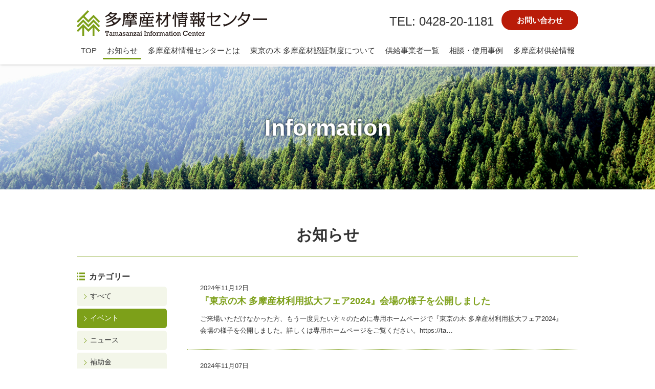

--- FILE ---
content_type: text/html
request_url: https://tamasanzai.tokyo/info/event/index_3.html
body_size: 32815
content:
<!doctype html>
<html lang="ja" prefix="og: https://ogp.me/ns#">
<head>
<!-- Google tag (gtag.js) -->
<script async src="https://www.googletagmanager.com/gtag/js?id=G-2Y0RWSD282"></script>
<script>
  window.dataLayer = window.dataLayer || [];
  function gtag(){dataLayer.push(arguments);}
  gtag('js', new Date());

  gtag('config', 'G-2Y0RWSD282');
</script>
<meta charset="utf-8">
<title>イベント | お知らせ | 多摩産材情報センター</title>
<meta http-equiv="X-UA-Compatible" content="IE=edge,chrome=1"/>
<meta name="viewport" content="width=device-width, initial-scale=1">
<meta name="description" content="多摩産材情報センターは、多摩産材の製品や調達に関するご相談にお応えする相談窓口です。「住宅の柱や梁、内装材に多摩産材を使いたい。」「公共工事の土木資材に多摩産材を使いたい。」「施設の床や壁、什器を多摩産材で木質化したい。」このようなご相談について、認証材を販売している製材業者の中から、ニーズにあった業者をご紹介します。"/>
<meta name="keywords" content="多摩産材,木材,建築資材,木工,什器,東京都農林水産振興財団,多摩産材情報センター,東京,森と木,多摩,産材" />
<link rel="canonical" href="https://tamasanzai.tokyo/info/event/" />
<link rel="shortcut icon" href="/common/images/tamasanzai.ico">
<link rel="stylesheet" href="/common/css/style.css">
<link rel="stylesheet" href="/common/css/pages.css">
<link rel="stylesheet" href="/common/css/slick-theme.css">
<link rel="stylesheet" href="/common/css/slick.css">
<script language="javascript" type="text/javascript" src="/common/js/jquery-3.5.1.min.js"></script>
<script language="javascript" type="text/javascript" src="/common/js/slick.min.js"></script>
<script language="javascript" type="text/javascript" src="/common/js/common.js"></script>
<script language="javascript" type="text/javascript" src="/common/js/bootstrap.min.js"></script>
<script language="javascript" type="text/javascript" src="/common/js/popper.min.js"></script>

<!-- google fonts -->
<link rel="preconnect" href="https://fonts.googleapis.com">
<link rel="preconnect" href="https://fonts.gstatic.com" crossorigin>
<link href="https://fonts.googleapis.com/css2?family=Poppins:wght@100&display=swap" rel="stylesheet"> 

<!-- ogp -->
<meta property="og:site_name" content="多摩産材情報センター" />
<meta property="og:type" content="website" />
<meta property="og:title" content="イベント | お知らせ | 多摩産材情報センター" />
<meta property="og:description" content="多摩産材情報センター" />
<meta property="og:url" content="https://tamasanzai.tokyo/info/event/" />
<meta property="og:image" content="/common/images/ogp.jpg" />
<!-- twitter -->
<meta name="twitter:card" content="summary" />
<meta name="twitter:domain" content="tamasanzai.tokyo" />
<meta name="twitter:title" content="イベント | お知らせ | 多摩産材情報センター" />
<meta name="twitter:description" content="多摩産材情報センター" />
<meta name="twitter:image" content="/common/images/ogp.jpg" />

<meta name="google" content="nositelinkssearchbox" />
</head>
<body id="sub" class="info">
    <header>
        <div class="hContents">
            <div class="inner clearfix">
                <div class="hLogo">
                    <a href="/"><h1>多摩産材情報センター</h1></a>
                </div>
                <div class="hContact clearfix dispPc">
                    <p class="hTel">TEL: 0428-20-1181</p>
                    <a class="hContactBtn" href="/contact/">お問い合わせ</a>
                </div>
            </div>
        </div>
        <div id="nav-drawer">
			<input id="nav-input" type="checkbox" class="nav-unshown">
			<label id="nav-open" for="nav-input">
				<img src="/common/images/icon_sp_menu.png" alt="メニュー ボタン" class="dispSp">
			</label>
			<label class="nav-unshown" id="nav-close" for="nav-input"></label>
			<div id="nav-content" class="hNav">
				<div class="inner">
                    <nav>
                        <ul>
                            <li><a href="/">TOP</a></li>
                            <li><a href="/info/">お知らせ</a></li>
                            <li class="menuSingle dispPc">
                                <a href="/about/">多摩産材情報センターとは</a>
                                <ul class="menuSecondLevel navAbout">
                                    <li><a href="/about/#an01">多摩産材情報センターとは</a></li>
                                    <li><a href="/about/#an02">業務内容</a></li>
                                    <li><a href="/about/#an03">ご相談の流れ</a></li>
                                    <li><a href="/about/#an04">相談窓口</a></li>
                                    <li><a href="/about/#an05">パンフレット</a></li>
                                    <li><a href="/about/#an06">アクセス</a></li>
                                </ul>
                            </li>
                            <li class="menuSingle">
                                <a href="/certification/">東京の木 多摩産材認証制度について</a>
                                <ul class="menuSecondLevel navCertification">
                                    <li><a href="/certification/#an01">東京の木 多摩産材とは</a></li>
                                    <li><a href="/certification/#an02">東京の木 多摩産材認証制度とは</a></li>
                                </ul>
                            </li>
                            <li class="dispSp"><a href="/about/">多摩産材情報センターとは</a></li>
                            <li class="dispSp"><a href="/showcase/">今月の多摩産材情報センター</a></li>
                            <li><a href="/list/">供給事業者一覧</a></li>
                            <li class="menuSingle">
                                <a href="/consultation/">相談・使用事例</a>
                                <ul class="menuSecondLevel navConsultation">
                                    <li><a href="/consultation/">相談事例</a></li>
                                    <li><a href="/consultation/case/">施設別から探す</a></li>
                                    <li><a href="/consultation/use/">用途別から探す</a></li>
                                </ul>
                            </li>
                            <li><a href="/supply/">多摩産材供給情報</a></li>
                        </ul>
                    </nav>
					<a href="tel:0428201181" class="hTelSp dispSp">
						<p>TEL: 0428-20-1181</p>
					</a>
					<a href="/contact/" class="hContactSp dispSp">
						<p>お問い合わせ</p>
					</a>
				</div>
			</div>
		</div>
    </header>
    <main>
        <div class="subTitWrapper">
			<div class="inner">
				<h2>Information</h2>
			</div>
		</div>
        <div class="mainWrapper">
            <section class="subSec">
                <div class="inner">
                    <h3>お知らせ</h3>
                    <div class="wrapper2col clearfix">
                        <div class="mainCol">
                            <div class="entryContentsList">
                                <ul class="infoList">
                                    
                                    
                                        <li>
                                            <a href="https://tamasanzai.tokyo/info/event/480.html">
                                                <span class="date">2024年11月12日</span>
                                                <h4>『東京の木 多摩産材利用拡大フェア2024』会場の様子を公開しました</h4>
                                                <p class="dispPc">ご来場いただけなかった方、もう一度見たい方々のために専用ホームページで『東京の木 多摩産材利用拡大フェア2024』会場の様子を公開しました。詳しくは専用ホームページをご覧ください。https://ta…</p>
                                            </a>
                                        </li>
                                        
                                    
                                        <li>
                                            <a href="https://tamasanzai.tokyo/info/event/478.html">
                                                <span class="date">2024年11月07日</span>
                                                <h4>「WOODコレクション（モクコレ）2024Plus」出展者決定！</h4>
                                                <p class="dispPc">東京の木 多摩産材をはじめ、日本各地の木材製品が集あつまる、木材製品展示商談会「WOODコレクション（モクコレ）2024Plus」では38都道府県、約280事業者の出展が決まりました。出展者の情報や見…</p>
                                            </a>
                                        </li>
                                        
                                    
                                        <li>
                                            <a href="https://tamasanzai.tokyo/info/event/476.html">
                                                <span class="date">2024年10月30日</span>
                                                <h4>『東京の木 多摩産材利用拡大フェア2024』が盛況のうちに終了いたしました </h4>
                                                <p class="dispPc">「東京の木 多摩産材利用拡大フェア2024」を10月24日・25日の2日間、新宿ＮＳビルにて開催いたしました。連日盛況で過去最多となる1,217名をお迎えすることができました。ご来場、ご出展いただきま…</p>
                                            </a>
                                        </li>
                                        
                                    
                                        <li>
                                            <a href="https://tamasanzai.tokyo/info/event/475.html">
                                                <span class="date">2024年10月23日</span>
                                                <h4>『東京の木 多摩産材利用拡大フェア2024』いよいよ明日開催！</h4>
                                                <p class="dispPc">～東京の木 多摩産材の製品を知りたい、使いたい方々の展示会～『東京の木 多摩産材利用拡大フェア2024』いよいよ明日開催！たくさんの東京の木 多摩産材製品を実際に見て、ふれられますので、皆様お誘いあわ…</p>
                                            </a>
                                        </li>
                                        
                                    
                                        <li>
                                            <a href="https://tamasanzai.tokyo/info/event/473.html">
                                                <span class="date">2024年10月17日</span>
                                                <h4>『東京の木 多摩産材利用拡大フェア2024』 開催まで1週間となりました</h4>
                                                <p class="dispPc">～東京の木 多摩産材の製品を知りたい、使いたい方々の展示会～『東京の木 多摩産材利用拡大フェア2024』開催まであと1週間となりました。アンケートにお答えいただくと、東京の木 多摩産材ヒノキの箸としゃ…</p>
                                            </a>
                                        </li>
                                        
                                    
                                        <li>
                                            <a href="https://tamasanzai.tokyo/info/event/472.html">
                                                <span class="date">2024年10月04日</span>
                                                <h4>東京農林水産フェア開催のお知らせ　</h4>
                                                <p class="dispPc">東京都農林水産振興財団では東京農林水産フェアを開催します。東京の新鮮な農畜産物や水産物・加工品の販売、試験研究の紹介展示、東京の木 多摩産材の丸太切り体験コーナーなど、楽しいイベントが盛りだくさん！！…</p>
                                            </a>
                                        </li>
                                        
                                    
                                        <li>
                                            <a href="https://tamasanzai.tokyo/info/event/469.html">
                                                <span class="date">2024年09月25日</span>
                                                <h4>『東京の木 多摩産材利用拡大フェア2024』 開催まで1ヶ月となりました</h4>
                                                <p class="dispPc">～東京の木 多摩産材の製品を知りたい、使いたい方々の展示会～『東京の木 多摩産材利用拡大フェア2024』開催まであと1ヶ月になりました。詳細・事前登録は専用サイトをご覧ください。専用サイト：https…</p>
                                            </a>
                                        </li>
                                        
                                    
                                        <li>
                                            <a href="https://tamasanzai.tokyo/info/event/467.html">
                                                <span class="date">2024年09月10日</span>
                                                <h4>「木と暮しのふれあい展」に出展します</h4>
                                                <p class="dispPc">10月5日(土)～6日(日)に都立木場公園イベント広場で開催される第41回「木と暮しのふれあい展」に、 東京の木 多摩産材と緑の募金のＰＲのため出展します。木材に関わる多くの団体が、東京の木 多摩産材…</p>
                                            </a>
                                        </li>
                                        
                                    
                                        <li>
                                            <a href="https://tamasanzai.tokyo/info/event/464.html">
                                                <span class="date">2024年08月30日</span>
                                                <h4>東京の木 多摩産材利用拡大フェア2024 事前受付を開始しました</h4>
                                                <p class="dispPc"> ～東京の木 多摩産材の製品を知りたい、使いたい方々の展示会～専用ＷＥＢから事前受付を開始しましたhttps://tamasanzai.jp/2024/ 　(公財)東京都農林水産振興財団主催『東京の木…</p>
                                            </a>
                                        </li>
                                        
                                    
                                        <li>
                                            <a href="https://tamasanzai.tokyo/info/event/463.html">
                                                <span class="date">2024年08月30日</span>
                                                <h4>ゴールデンウィークはTOKYO MOKUNAVIへ！とうきょうの木でオリジナルたまごを作ろう！</h4>
                                                <p class="dispPc">にぎってここちよい木のたまご。とうきょうの木でできた粗く削られたたまごにやすりをかけて、自分好みの質感に整えます。色を塗ったり顔を書いたり、 デザインは無限大∞とうきょうの木の香りを愉しみながら世界に…</p>
                                            </a>
                                        </li>
                                        
                                    
                                        <li>
                                            <a href="https://tamasanzai.tokyo/info/event/461.html">
                                                <span class="date">2024年08月06日</span>
                                                <h4>東京の木 多摩産材利用拡大フェア2024を開催します</h4>
                                                <p class="dispPc"> ～東京の木 多摩産材の製品を知りたい、使いたい方々の展示会～専用ＷＥＢ：https://tamasanzai.jp/2024/ 　(公財)東京都農林水産振興財団主催『東京の木 多摩産材利用拡大フェア…</p>
                                            </a>
                                        </li>
                                        
                                    
                                        <li>
                                            <a href="https://tamasanzai.tokyo/info/event/460.html">
                                                <span class="date">2024年08月06日</span>
                                                <h4>WOODコレクション(モクコレ)2024 Plusが開催されます</h4>
                                                <p class="dispPc">東京の木 多摩産材をはじめ、日本各地の木材製品が集まり、「植える→育てる→収穫する→使う」という森林の循環への寄与を目的に、木材の需要喚起と利用拡大を推進する国産木材の展示商談会です。 開催日　　　 …</p>
                                            </a>
                                        </li>
                                        
                                    
                                        <li>
                                            <a href="https://tamasanzai.tokyo/info/event/457.html">
                                                <span class="date">2024年07月22日</span>
                                                <h4>WOODコレクション2024「JAPAN ReWOOD」が開催されます</h4>
                                                <p class="dispPc">東京都は、東京の木 多摩産材をはじめとする国産材の需要を喚起し、利用の拡大を図るため、木材製品の展示商談会を開催します。 今回は、各事業者による日用品・家具等の木材製品の展示販売・商談エリアの設置に加…</p>
                                            </a>
                                        </li>
                                        
                                    
                                        <li>
                                            <a href="https://tamasanzai.tokyo/info/event/455.html">
                                                <span class="date">2024年07月11日</span>
                                                <h4>　丸太でタタターン ！ マルタネット作り ワークショップ　参加者募集中</h4>
                                                <p class="dispPc">TOKYO MOKUNAVIでは、 東京の木 多摩産材を使用したオリジナルの楽器カスタネットならぬ『マルタネット』作りのワークショップを開催します。皆さまぜひご参加ください。 開催日　　　2024年8…</p>
                                            </a>
                                        </li>
                                        
                                    
                                        <li>
                                            <a href="https://tamasanzai.tokyo/info/event/451.html">
                                                <span class="date">2024年07月01日</span>
                                                <h4>　射的で遊ぼう！東京の木 多摩産材でゴムでっぽうづくり</h4>
                                                <p class="dispPc">１つ１つパーツになったヒノキ部材を接着剤と丸棒と輪ゴムを使い、木の本格的なゴムでっぽうを組み立てていきます。 持ち手部分は紙ヤスリで削り・磨き上げ、ヒノキの優しい木肌の感触を手で感じながら自分の手に馴…</p>
                                            </a>
                                        </li>
                                        
                                    
                                        <li>
                                            <a href="https://tamasanzai.tokyo/info/event/445.html">
                                                <span class="date">2024年05月24日</span>
                                                <h4>非住宅 木造建築フェア2024において補助金を紹介します</h4>
                                                <p class="dispPc">５月30日(木)～31日(金)に東京ビッグサイトで開催される、非住宅の木造建築に特化した専門展「非住宅 木造建築フェア2024」の国産木材の魅力発信拠点MOCTIONのブースにおいて東京の木 多摩産材…</p>
                                            </a>
                                        </li>
                                        
                                    
                                        <li>
                                            <a href="https://tamasanzai.tokyo/info/event/441.html">
                                                <span class="date">2024年04月16日</span>
                                                <h4>第１３回あきしま環境緑花フェスティバルに出展します</h4>
                                                <p class="dispPc">東京・昭島市で開催される「第１３回あきしま環境緑花フェスティバル」に 東京緑化推進委員会と花粉の少ない森づくり運動が出展します。東京の木 多摩産材で木工体験を楽しみながら「花粉の少ない森づくり」につい…</p>
                                            </a>
                                        </li>
                                        
                                    
                                        <li>
                                            <a href="https://tamasanzai.tokyo/info/event/439.html">
                                                <span class="date">2024年04月03日</span>
                                                <h4>多摩産材の機関車づくりワークショップ開催！</h4>
                                                <p class="dispPc">「TOKYO MOKUNAVI」では、 東京の木 多摩産材を使って機関車を組み立てるワークショップを開催します。木づちでつくる自分だけのじょう木 木かんしゃづくりにぜひチャレンジしてみてください。  …</p>
                                            </a>
                                        </li>
                                        
                                    
                                        <li>
                                            <a href="https://tamasanzai.tokyo/info/event/435.html">
                                                <span class="date">2024年03月08日</span>
                                                <h4>　「東京の木 多摩産材」見学ツアーへの参加者募集のお知らせ</h4>
                                                <p class="dispPc">東京都森林事務所では、「東京の木 多摩産材」見学ツアーへの参加者を募集します。『東京の木 多摩産材』の伐採や製材、木材利用の現場を巡り、多摩産材の魅力を実感していただくことを目的としたツアーを実施しま…</p>
                                            </a>
                                        </li>
                                        
                                    
                                        <li>
                                            <a href="https://tamasanzai.tokyo/info/event/436.html">
                                                <span class="date">2024年03月08日</span>
                                                <h4>「林業就業見学ツアー」への参加者募集のお知らせ</h4>
                                                <p class="dispPc">東京都森林事務所では、「林業就業見学ツアー」への参加者を募集します。『東京の木 多摩産材』の生産・加工現場を視察し、現場で働く方々から仕事の内容や就業後の生活等のリアルなお話を伺うツアーを実施します。…</p>
                                            </a>
                                        </li>
                                        
                                </ul>
                                
                                
                                <ul class="pageNation">
                                    
                                        <li class="linkBefore"><a href="https://tamasanzai.tokyo/info/event/index.html">&laquo; 最初へ</a></li>
                                    
                                    
                                        <li class="linkBefore"><a href="https://tamasanzai.tokyo/info/event/index_2.html">&lsaquo; 前へ</a></li>
                                    
                                    
                                    
                                        <li><a href="https://tamasanzai.tokyo/info/event/index.html">
                                            1
                                            </a></li>
                                    
                                    
                                
                                
                                    
                                        <li><a href="https://tamasanzai.tokyo/info/event/index_2.html">
                                            2
                                            </a></li>
                                    
                                    
                                
                                
                                    
                                        <li class="current">
                                            3
                                        </li>
                                        
                                    
                                
                                
                                    
                                        <li><a href="https://tamasanzai.tokyo/info/event/index_4.html">
                                            4
                                            </a></li>
                                    
                                    
                                
                                
                                    
                                        <li><a href="https://tamasanzai.tokyo/info/event/index_5.html">
                                            5
                                            </a></li>
                                    
                                    
                                
                                
                                    
                                        <li><a href="https://tamasanzai.tokyo/info/event/index_6.html">
                                            6
                                            </a></li>
                                    
                                    
                                
                                
                                    
                                        <li><a href="https://tamasanzai.tokyo/info/event/index_7.html">
                                            7
                                            </a></li>
                                    
                                    
                                
                                
                                    
                                        <li><a href="https://tamasanzai.tokyo/info/event/index_8.html">
                                            8
                                            </a></li>
                                    
                                    
                                
                                
                                    
                                        <li><a href="https://tamasanzai.tokyo/info/event/index_9.html">
                                            9
                                            </a></li>
                                    
                                    
                                
                                
                                    
                                        <li><a href="https://tamasanzai.tokyo/info/event/index_10.html">
                                            10
                                            </a></li>
                                    
                                    
                                
                                
                                    
                                        <li><a href="https://tamasanzai.tokyo/info/event/index_11.html">
                                            11
                                            </a></li>
                                    
                                    
                                    
                                        <li class="linkAfter"><a href="https://tamasanzai.tokyo/info/event/index_4.html">次へ &rsaquo;</a></li>
                                    
                                    
                                        <li class="linkAfter"><a href="https://tamasanzai.tokyo/info/event/index_11.html">最後へ &raquo;</a></li>
                                    
                                </ul>
                                
                                
                            </div>
                        </div>
                        <div class="sideCol">
                            <div class="entryCatContents">
                                <h5>カテゴリー</h5>
                                <div class="entryCatList event">
                                    <ul>
                                        <li><a href="/info/">すべて</a></li>
                                        <li><a href="/info/event/">イベント</a></li>
                                        <li><a href="/info/news/">ニュース</a></li>
                                        <li><a href="/info/subsidy/">補助金</a></li>
                                        <li><a href="/info/authentication/">認証</a></li>
                                    </ul>
                                </div>
                            </div>
                        </div>
                    </div>
                </div>
            </section>
        </div>
    </main>
    <footer>
        <div id="page_top_fixed" style=""><a href="#"></a></div>
        <div class="inner">
            <div class="fMenu">
                <ul>
                    <li>
                        <a href="/privacy-policy/">個人情報保護方針</a>
                    </li>
                    <li>
                        <a href="/sitemap/">サイトマップ</a>
                    </li>
                    <li>
                        <a href="/contact/">お問い合わせ</a>
                    </li>
                </ul>
            </div>
            <div class="fInfo">
                <p>多摩産材情報センター<br>
                    〒198-0036　東京都青梅市河辺町6-4-1　青梅合同庁舎１階<br>
                    TEL：0428-20-1181</p>
            </div>
            <div class="fNote">
                <p>当サイトに掲載の内容・写真の無断転載を禁じます。すべての著作権は公益財団法人東京都農林水産振興財団に帰属します。</p>
            </div>
        </div>
    </footer>
</body>
</html>

--- FILE ---
content_type: text/css
request_url: https://tamasanzai.tokyo/common/css/style.css
body_size: 27433
content:
@charset "utf-8";
/********************************************************* reset*/
html, body, p, li, dl, dt, dd, blockquote, td, form {
  margin: 0;
  padding: 0;
}

body{
  display: flex;
  flex-flow: column;
  min-height: 100vh;
  -webkit-text-size-adjust: 100%;
  -moz-text-size-adjust: 100%;
  -ms-text-size-adjust: 100%;
  text-size-adjust: 100%
}

@media all and (-ms-high-contrast: none) {
	body{
		display: block;
	}
}

main{
  flex: 1;
}


h1, h2, h3, h4, h5, h6 {
  margin: 0;
  padding: 0;
  font-size: 100%;
}

ul, ol {
  list-style: none outside none;
  margin: 0;
  padding: 0;
}

address, em, code, cite, dfn, var, optgroup {
  font-style: normal;
}

caption, th {
  font-style: normal;
  font-weight: normal;
  margin: 0;
  padding: 0;
  text-align: left;
}

img {
  border: none;
  vertical-align: bottom;
}

table {
  border-collapse: collapse;
  border-spacing: 0;
  font-size: 100%;
  line-height: inherit;
}

input, select, textarea {
  font-size: inherit;
  font-family: inherit;
  line-height: inherit;
}

fieldset {
  border: none;
  margin: 0;
  padding: 0;
}

main, article, aside, dialog, figure, footer, header, hgroup, nav, section {
  display: block;
  margin: 0;
  padding: 0;
}

map area {
  outline: none;
}


/* ------------------------------------------------------- base */
*{
	box-sizing: border-box;
}

html{
	font-size: 62.5%;
	color: #333;
}

body{
	margin: 0;
	padding: 0;
	height: 100%;
	font-family: '游ゴシック', YuGothic, "ヒラギノ角ゴ Pro W3", "Hiragino Kaku Gothic Pro", "メイリオ", Meiryo, "ＭＳ Ｐゴシック", Verdana, Arial, Helvetica, sans-serif;
	font-weight: 500;
	font-feature-settings: "palt";
}

p{
	font-size: 1.5rem;
	line-height: 1.8;
}

.dispPc{
	display: block;
}

.dispSp{
	display: none;
}

ul{
	list-style: none;
	margin: 0;
	padding: 0;
}

li{
	margin: 0;
	padding: 0;
}

a{
	text-decoration: none;
	transition: all .3s ease-in-out;
}

img{
	width: 100%;
	border-style: none;
	vertical-align: bottom;
}

a:hover{
	opacity: 0.8;
}

/* clearfix */
.clearfix:after{
	content: ".";
	display: block;
	clear: both;
	height: 0;
	visibility: hidden;
}

.clearfix{
	min-height: 1px;
}

* html .clearfix{
	height: 1px;
	/*
	height: auto;
	overflow: hidden;
	*/
}

.inner{
	max-width: 980px;
	width: 100%;
	margin: 0 auto;
}

.iconBlank::after{
	content: '';
	display: inline-block;
	width: 16px;
	height: 14px;
	background: url('../img/f_icon_link.png')no-repeat center;
	background-size: 100%;
	vertical-align: middle;
	margin-left: 5px;
}

.youtube{
	position: relative;
	max-width: 100%;
	padding-top: 56.25%;
}

.youtube iframe {
    position: absolute;
    top: 0;
    right: 0;
    width: 100% !important;
    height: 100% !important;
}

.fairLinkTxt{
    text-align: center;
    margin: 20px 0 60px;
}

.fairLinkTxt br{
    display: none;
}

.fairLinkTxt p{
    font-size: 1.8rem;
    font-weight: 700;
    padding: .5em 1em;
    background-color: #e4e6cd;
}

p.note{
	line-height: 1.5;
	padding-left: 1.15em;
	position: relative;
}

p.note::before{
	content: '※';
	position: absolute;
	left: 0;
	top: 0;
}

.listCircle li{
    padding-left: 1.25em;
    font-size: 1.5rem;
    line-height: 1.5;
    margin-bottom: .75em;
    position: relative;
}

.listCircle li::before {
    content: '';
    display: inline-block;
    width: 4px;
    height: 4px;
    border-radius: 100%;
    background-color: #7da019;
    position: absolute;
    left: .45em;
    top: .55em;
}

.inlineLink {
    word-break: break-all;
    color: #7da019;
    text-decoration: underline;
}

.inlineLink:hover{
    opacity: 1;
    text-decoration: none;
}

.tac{
    text-align: center;
}

.tar{
    text-align: right;
}




/* ------------------------------------------------------- header */
header{
	width: 100%;
	position: fixed;
    padding: 20px 0 10px;
	background-color: #fff;
    box-shadow: 0 0 5px rgba(0,0,0,.3);
	z-index: 10;
}

.hContents .inner{
	height: 50px;
}

.hContents .hLogo{
	float: left;
	width: auto;
	height: 100%;
}

.hContents .hLogo a{
	display: block;
	width: 372px;
	height: 100%;
}

.hContents .hLogo h1{
	width: 100%;
	height: 100%;
	text-indent: -9999px;
	background: url('../images/logo.png')no-repeat center;
	background-size: 100%;
}

.hContents .hContact{
    float: right;
}

.hContents .hTel{
	float: left;
    font-size: 2.4rem;
    font-weight: 300;
	margin-right: 15px;
}

.hContents .hContactBtn{
    float: left;
    display: inline-block;
    font-size: 1.5rem;
    font-weight: 700;
    line-height: 1;
    padding: .8em 2em;
    color: #fff;
    background-color: #B91C09;
    border-radius: 50px;
}

.hNav{
    margin-top: 20px;
}

.hNav nav > ul{
    display: flex;
    display: -webkit-flex;
    -webkit-justify-content: space-between;
    justify-content: space-between;
}

.hNav nav > ul > li > a{
    display: block;
    font-size: 1.5rem;
    color: #333;
    padding: 0 .5em .25em;
    border-bottom: 3px solid #fff;
}

#top .hNav nav > ul > li:first-child > a{
    border-bottom: 3px solid #7da019;
}

.hNav nav > ul > li > a:hover{
    opacity: 1;
    border-bottom: 3px solid #7da019;
}



/* nav プルダウン */
.menuSingle {
    position: relative;
}

.menuSingle .menuSecondLevel {
    visibility: hidden;
    opacity: 0;
    z-index: 1;
}

.menuSingle .menuSecondLevel {
    position: absolute;
    display: block;
    width: 100%;
    background: rgba(255,255,255,.98);
    border-radius: 5px;
    box-shadow: 0 0 5px rgba(0,0,0,.2);
    margin-top: 0;
    overflow: hidden;
    -webkit-transition: all .2s ease;
    transition: all .2s ease;
}

.menuSingle .menuSecondLevel.registerAnker{
	width: 170%;
}

.menuSingle:hover .menuSecondLevel {
    visibility: visible;
    opacity: 1;
}

.menuSingle .menuSecondLevel li {
	display: block;
	font-size: 1.4rem;
	border-bottom: 1px dotted #79bc36;
}

.menuSingle .menuSecondLevel li:last-child {
	border: none;
}

.menuSingle .menuSecondLevel li a{
	display: block;
    font-size: 1.4rem;
	line-height: 1.25;
	color: #333;
	padding: 1em .75em;
}

.menuSingle .menuSecondLevel li a::before{
    content: '';
    display: inline-block;
    width: 6px;
    height: 6px;
    border-top: 1px solid #7da019;
    border-right: 1px solid #7da019;
    -webkit-transform: rotate(45deg);
    transform: rotate(45deg);
    vertical-align: middle;
    margin-right: 8px;
}

.menuSingle .menuSecondLevel li a:hover {
    opacity: 1;
	transform: none;
	background-color: #cde6b5;
}

.menuSecondLevel.navAbout{
    width: 117%;
    left: -8.5%;
}

.menuSecondLevel.navConsultation{
    width: 139%;
    left: -19%;
}

.menuSecondLevel.navCertification{
    width: 100%;
    left: 0;
}



#nav-input{
	display: none;
}



/* ------------------------------------------------------- main */
main{
    padding-top: 130px;
}

.topHero{
    height: 510px;
    position: relative;
}

.slider{
    width: 100%;
    position: absolute;
    top: 0;
    left: 0;
}

.slider li{
    height: 510px;
}

.slider li.slide01 {
    background: url('../images/slide_img_01.jpg')no-repeat center center;
    background-size: cover;
}

.slider li.slide02 {
    background: url('../images/slide_img_02.jpg')no-repeat center center;
    background-size: cover;
}

.slider li.slide03 {
    background: url('../images/slide_img_03.jpg')no-repeat center center;
    background-size: cover;
}

.slider li.slide04 {
    background: url('../images/slide_img_04.jpg')no-repeat center bottom;
    background-size: cover;
}

.slider li.slide05 {
    background: url('../images/slide_img_05.jpg')no-repeat center center;
    background-size: cover;
}

.topHero .inner {
    height: 100%;
    position: absolute;
    top: 0;
    left: 0;
    right: 0;
    margin: auto;
    text-align: center;
}

.topHeroTxt{
    display: block;
    width: 100%;
    text-decoration: none;
    position: absolute;
    top: 49%;
    left: 0;
    transform: translateY(-50%) translateX(0);
    -webkit- transform: translateY(-50%) translateX(0);
}

.topHeroTxt h2{
    font-size: 2.4rem;
    font-weight: 700;
    line-height: 2.5;
    color: #fff;
    text-shadow: 0 0 5px rgba(0,0,0,.8);
}

.topHeroTxt h2 span{
    display: block;
    font-size: 6rem;
    line-height: 1.25;
    font-family: 'Poppins', sans-serif;
    margin-bottom: .15em;
}

.topConcept{
    padding: 50px 0;
    background: url('../images/conceptBg.jpg')no-repeat center;
    background-size: cover;
}

.topConcept h3{
    text-align: center;
    font-size: 2rem;
    margin-bottom: 1.5em;
}

.topConcept p{
    text-align: center;
    font-size: 1.6rem;
    font-weight: 700;
    line-height: 1.8;
    margin-bottom: 1em;
}

.topConcept p:last-child{
    margin-bottom: 0;
}

.topContentsWrapper{
    padding-top: 50px;
}

.topContentsWrapper h3{
    text-align: center;
    font-size: 3.4rem;
    line-height: 1.25;
    margin-bottom: 1em;
}

.topContentsWrapper h3 span{
    display: block;
    font-size: 1.4rem;
}

.linkBtn{
    text-align: center;
}

.linkBtn a{
    display: inline-block;
    font-size: 1.6rem;
    line-height: 1.25;
    padding: 1em 2em;
    color: #fff;
    background-color: #7da019;
    border-radius: 50px;
    margin-bottom: 1.5em;
}

.linkBtn a::before{
    content: '';
    display: inline-block;
    width: 6px;
    height: 6px;
    border-top: 1px solid #fff;
    border-right: 1px solid #fff;
    -webkit-transform: rotate(45deg);
    transform: rotate(45deg);
    vertical-align: middle;
    margin-right: 8px;
}

.linkBtn a:hover{
    opacity: .8;
}

.showcaseBnr{
    text-align: center;
    margin-bottom: 50px;
}

.showcaseBnr a{
    display: inline-block;
    max-width: 640px;
}

.topTopicsLink{
    text-align: center;
    margin-bottom: 30px;
}

.topTopicsLink ul li span.tagNew{
    display: inline-block;
    vertical-align: middle;
    font-size: 1.1rem;
    line-height: 1;
    padding: .5em;
    color: #fff;
    background-color: #A11D0A;
    margin-right: .5em;
    margin-top: -.25em;
}

.topTopicsLink ul{
    display: inline-block;
}

.topTopicsLink ul li{
    text-align: left;
}

.topInfoList ul{
    display: -webkit-flex;
    display: flex;
    -webkit-flex-wrap: wrap;
    flex-wrap: wrap;
}

.topInfoList ul li{
    float: left;
    width: 31.5%;
    margin: 0 2.75% 4% 0;
}

.topInfoList ul li:nth-child(3n){
    margin-right: 0;
}

.topInfoList ul li a.linkImg{
    display: block;
    border: 1px solid #eee;
    border-radius: 5px;
    overflow: hidden;
    margin-bottom: 5px;
}

.topInfoList ul li a.linkTxt{
    display: block;
    color: #333;
}

.topInfoList ul li a.linkTxt span{
    display: block;
    text-align: center;
    font-size: 1.2rem;
    margin-bottom: .25em;
}

.topInfoList ul li a.linkTxt h4{
    text-align: center;
    font-size: 1.8rem;
    line-height: 1.35;
    color: #7da019;
    margin-bottom: .25em;
}

.backnumberLink{
    text-align: center;
}

.backnumberLink a{
    display: inline-block;
    font-size: 1.5rem;
    padding: .75em 1.5em;
    color: #fff;
    background-color: #333;
    border-radius: 50px;
}

.backnumberLink a::after{
    content: '';
    display: inline-block;
    width: 6px;
    height: 6px;
    border-top: 1px solid #fff;
    border-right: 1px solid #fff;
    -webkit-transform: rotate(45deg);
    transform: rotate(45deg);
    vertical-align: middle;
    margin-left: 8px;
}

#topMenuWrapper{
    background-color: #e4e6cd;
    padding: 75px 0;
    margin-top: 70px;
}

#topMenuWrapper .topBnr{
    display: block;
    margin-bottom: 30px;
}

#topMenuWrapper ul li{
    float: left;
    width: 32%;
    margin-right: 2%;
}

#topMenuWrapper ul li:nth-child(3n){
    margin-right: 0;
}

#topMenuWrapper ul li a{
    display: table;
    width: 100%;
    height: 94px;
    color: #fff;
    background: url('../images/top_search_bg01.jpg')no-repeat;
    background-size: cover;
    border: 3px solid #7da019;
    outline-offset: -4px;
    position: relative;
}

#topMenuWrapper ul li:nth-child(2) a{
    background: url('../images/top_search_bg02.jpg')no-repeat;
    background-size: cover;
}

#topMenuWrapper ul li:nth-child(3) a{
    background: url('../images/top_search_bg03.png')no-repeat center #fff;
    background-size: auto 80%;
    color: #333;
}

#topMenuWrapper ul li a span{
    display: table-cell;
    vertical-align: middle;
    font-size: 1.8rem;
    font-weight: 700;
    padding: 0 1.5em;
    text-shadow: 0 0 3px rgba(0,0,0,.5);
}

#topMenuWrapper ul li:nth-child(3) a span{
    text-shadow: none;
}

#topMenuWrapper ul li a::before{
    content: '';
    width: 40px;
    height: 40px;
    border: 2px solid #7da019;
    -webkit-border-radius: 50%;
    border-radius: 50%;
    position: absolute;
    right: 20px;
    top: 0;
    bottom: 0;
    margin: auto;
}

#topMenuWrapper ul li a::after{
    content: '';
    width: 12px;
    height: 12px;
    border-top: 2px solid #7da019;
    border-right: 2px solid #7da019;
    -webkit-transform: rotate(45deg);
    transform: rotate(45deg);
    position: absolute;
    right: 38px;
    top: 0;
    bottom: 0;
    margin: auto;
}

/* #topMenuWrapper ul li:nth-child(3) a::before,
#topMenuWrapper ul li:nth-child(3) a::after{
    content: none;
} */

#topMenuWrapper ul li a:hover{
    opacity: 1;
    box-shadow: 0 0 10px rgba(125,160,25,1);
}

.topBnrContents1{
    margin-bottom: 60px;
}

.topBnrContents1 ul{
    display: -webkit-flex;
    display: flex;
    -webkit-justify-content: center;
    justify-content: center;
    -webkit-align-items: center;
    align-items: center;
}

.topBnrContents1 ul li{
    display: table;
    width: 186px;
    height: 186px;
    margin: 0 15px;
}

.topBnrContents1 ul li a{
    display: table-cell;
    vertical-align: middle;
    width: 100%;
    height: 100%;
    text-align: center;
    font-size: 2rem;
    font-weight: 700;
    line-height: 1.35;
    color: #333;
    text-shadow: 2px 2px 2px rgba(255,255,255,.8),
        -2px -2px 2px rgba(255,255,255,.8),
        -2px 2px 2px rgba(255,255,255,.8),
        2px -2px 2px rgba(255,255,255,.8),
        0px 2px 2px rgba(255,255,255,.8),
        0-2px 2px rgba(255,255,255,.8),
        -2px 0 2px rgba(255,255,255,.8),
        2px 0 2px rgba(255,255,255,.8);
    background: url('../images/topBtn_01.jpg')no-repeat center;
    background-size: 100%;
}

.topBnrContents1 ul li:nth-child(2) a{
    background: url('../images/topBtn_02.jpg')no-repeat center;
    background-size: 100%;
}

.topBnrContents1 ul li:nth-child(3) a{
    background: url('../images/topBtn_03.jpg')no-repeat center;
    background-size: 100%;
}

.topBnrContents1 ul li a::after{
    content: '';
    display: block;
    width: 30px;
    height: 8px;
    border-bottom: 1px solid #333;
    border-right: 2px solid #333;
    transform: skew(45deg);
    margin: .5em auto 0;
}

.topBnrContents2 ul{
    display: -webkit-flex;
    display: flex;
    /* -webkit-justify-content: center;
    justify-content: center; */
    -webkit-align-items: center;
    -webkit-flex-wrap: wrap;
    flex-wrap: wrap;
}

.topBnrContents2 ul li{
    float: left;
    width: 32%;
    margin: 0 2% 2% 0;
}

.topBnrContents2 ul li:nth-child(3n),
.topBnrContents2 ul li:last-child{
    margin-right: 0;
}

.topBnrContents2 ul li a{
    display: block;
    width: 100%;
    border: 1px solid #ccc;
}

.topBnrContents2 ul li a:hover{
    opacity: 1;
    border: 1px solid rgba(125,160,25,1);
    box-shadow: 0 0 10px rgba(125,160,25,1);
}



/* ------------------------------------------------------- footer */
footer{
    background-color: #f2f2f2;
    padding: 50px 0;
    margin-top: 70px;
}

.fMenu{
    text-align: center;
    margin-bottom: 30px;
}

.fMenu ul{
    display: inline-block;
}

.fMenu ul li{
    display: inline-block;
}

.fMenu ul li::after{
    content: '';
    display: inline-block;
    width: 1px;
    height: 1.5em;
    background-color: #333;
    margin: 0 2.5em;
}

.fMenu ul li:last-child::after{
    content: none;
}

.fMenu ul li a{
    font-size: 1.5rem;
    color: #333;
    text-decoration: underline;
}

.fMenu ul li a:hover{
    opacity: 1;
    text-decoration: none;
}

.fInfo{
    text-align: center;
    margin-bottom: 30px;
}

.fNote{
    text-align: center;
}

.fNote p{
    font-size: 1.3rem;
}

#page_top_fixed{
    width: 60px;
    height: 60px;
    position: fixed;
    right: 5px;
    bottom: 5px;
    background: #ef3f98;
    opacity: 0.6;
}

#page_top_fixed a{
    position: relative;
    display: block;
    width: 60px;
    height: 60px;
    text-decoration: none;
}

#page_top_fixed a::before{
    content: '';
    display: inline-block;
    width: 15px;
    height: 15px;
    border-top: 1px solid #fff;
    border-right: 1px solid #fff;
    -webkit-transform: rotate(-45deg);
    transform: rotate(-45deg);
    position: absolute;
    top: -10px;
    bottom: 0;
    right: 0;
    left: 0;
    margin: auto;
    text-align: center;
}

#page_top_fixed a::after{
    content: 'TOP';
    font-size: 13px;
    font-weight: 700;
    color: #fff;
    position: absolute;
    top: 30px;
    bottom: 0;
    right: 0;
    left: 0;
    margin: auto;
    text-align: center;
}



/* ------------------------------------------------------- tab/sp */
@media(max-width:810px){
    .dispPc{
		display: none !important;
	}

	.dispSp{
		display: block;
	}
	
	p{
		font-size: 1.4rem;
	}
	
	.inner{
		padding: 0 40px;
	}
	
	header{
		height: 70px;
        padding: 10px 0;
	}
    
	.hContents .inner{
		padding: 0 15px;
	}
    
    .hContents .hLogo a{
        width: 240px;
    }
	
	.menuSingle .menuSecondLevel{
		display: none;
	}
    
    /*ハンバーガーメニュー
	ヘッダーまわりはサイトに合わせて調整してください*/
	#nav-drawer {
		position: absolute;
		top: 13px;
		right: 13px;
		width: 44px;
		height: 44px;
		background-color: #7da019;
		border-radius: 5px;
	}

	/*チェックボックス等は非表示に*/
	.nav-unshown {
		display:none;
	}

	/*アイコンのスペース*/
	#nav-open {
	  	display: inline-block;
	  	width: 100%;
	  	vertical-align: middle;
	}

	/*ハンバーガーアイコンをCSSだけで表現*/
	#nav-open span, #nav-open span:before, #nav-open span:after {
	  	position: absolute;
	  	height: 3px;/*線の太さ*/
	  	width: 24px;/*長さ*/
	  	background: #fff;
	  	display: block;
	  	content: '';
	  	cursor: pointer;
	}
	#nav-open span:before {
	  	bottom: -8px;
	}
	#nav-open span:after {
	  	bottom: -16px;
	}

	/*閉じる用の薄黒カバー*/
	#nav-close {
	  	display: none;/*はじめは隠しておく*/
	  	position: fixed;
	  	z-index: 99;
	  	top: 0;/*全体に広がるように*/
	  	left: 0;
	  	width: 100%;
	  	height: 100%;
	  	background: black;
	  	opacity: 0;
	  	transition: .3s ease-in-out;
	}

	/*中身*/
	#nav-content {
	  	overflow: auto;
	  	position: fixed;
	  	top: 0;
	  	left: 0;
	  	z-index: 9999;/*最前面に*/
	  	width: 70%;/*右側に隙間を作る（閉じるカバーを表示）*/
	  	max-width: 330px;/*最大幅（調整してください）*/
	  	height: 100%;
	  	background: rgba(255,255,255,.9);/*背景色*/
	  	transition: .3s ease-in-out;/*滑らかに表示*/
	  	-webkit-transform: translateX(-105%);
	  	transform: translateX(-105%);/*左に隠しておく*/
		margin-top: 70px;
	}

	/*チェックが入ったらもろもろ表示*/
	#nav-input:checked ~ #nav-close {
	  	display: block;/*カバーを表示*/
	  	opacity: .5;
		margin-top: 70px;
	}

	#nav-input:checked ~ #nav-content {
	  	-webkit-transform: translateX(0%);
	  	transform: translateX(0%);/*中身を表示（右へスライド）*/
	  	box-shadow: 6px 0 25px rgba(0,0,0,.15);
	}
	
	#top header.is-animation #nav-content{
		background-color: rgba(255,255,255,.95);
		border: none;
	}
    
    .hNav .inner{
        padding: 0;
    }
    
    .hNav nav > ul{
        display: block;
    }
	
    .hNav nav > ul > li > a{
        padding: 1em;
        border-bottom: 1px dotted #7da019 !important;
    }
    
    .hNav nav > ul > li > a::before{
        content: '';
        display: inline-block;
        width: 6px;
        height: 6px;
        border-top: 1px solid #7da019;
        border-right: 1px solid #7da019;
        -webkit-transform: rotate(45deg);
        transform: rotate(45deg);
        vertical-align: middle;
        margin-right: 8px;
    }
    
    .hTelSp{
        text-align: center;
        padding: 15px;
        margin: 5px;
        color: #333;
        background-color: #fff;
        border-radius: 5px;
    }
    
    .hTelSp p{
        font-size: 2rem;
        line-height: 1.25;
    }
    
    .hContactSp{
        text-align: center;
        padding: 17px;
        margin: 0 5px 5px;
        color: #fff;
        background-color: #B91C09;
        border-radius: 5px;
    }
    
    .hContactSp p{
        font-size: 1.5rem;
        line-height: 1.25;
    }
    
    main{
        padding-top: 70px;
    }
    
    .topHero,
    .slider li{
        height: 400px;
    }
    
    /* .topHeroTxt{
        left: 40px;
    } */
    
    .topHeroTxt h2{
        font-size: 1.8rem;
    }
    
    .topHeroTxt h2 span{
        font-size: 4.5rem;
    }
    
    .topConcept{
        padding: 30px 0;
    }
    
    .topConcept p{
        font-size: 1.5rem;
    }
    
    .topContentsWrapper{
        padding-top: 40px;
    }
    
    .topContentsWrapper h3{
        font-size: 2.8rem;
    }
    
    .linkBtn a{
        font-size: 1.5rem;
    }
    
    .listCircle li{
        font-size: 1.4rem;
    }
    
    .topInfoList ul li a.linkTxt h4{
        font-size: 1.6rem;
    }
    
    .backnumberLink a{
        font-size: 1.4rem;
    }
    
    #topMenuWrapper{
        padding: 40px 0;
        margin-top: 50px;
    }
    
    #topMenuWrapper ul{
        display: -webkit-flex;
        display: flex;
        -webkit-justify-content: center;
        justify-content: center;
        -webkit-align-items: center;
        align-items: center;
        -webkit-flex-wrap: wrap;
        flex-wrap: wrap;
    }
    
    #topMenuWrapper ul li{
        width: 48%;
        margin: 0 2% 2% 0;
    }
    
    #topMenuWrapper ul li:last-child{
        margin-bottom: 0;
    }
    
    #topMenuWrapper ul li a{
        height: auto;
    }
    
    #topMenuWrapper ul li a span{
        font-size: 1.6rem;
        padding: 2.5em 1.5em;
    }
    
    #topMenuWrapper ul li a::before{
        width: 22px;
        height: 22px;
        border: 1px solid #7da019;
    }
    
    #topMenuWrapper ul li a::after{
        width: 8px;
        height: 8px;
        border-top: 1px solid #7da019;
        border-right: 1px solid #7da019;
        right: 29px;
    }
    
    .topBnrContents1 ul li{
        width: 160px;
        height: 160px;
    }
    
    .topBnrContents1 ul li a{
        font-size: 1.6rem;
    }
    
    .topBnrContents1{
        margin-bottom: 50px;
    }
    
    footer{
        margin-top: 50px;
    }
    
    .topConcept h3{
        font-size: 1.8rem;
    }
    
    
    
    
    
    
    
}



@media(max-width:670px){
    .inner{
        padding: 0 20px;
    }
    
    .hNav nav > ul > li > a{
        font-size: 1.4rem;
    }
    
    .hTelSp p{
        font-size: 1.8rem;
    }
    
    /* .topHeroTxt{
        left: 20px;
    } */
    
    .topHeroTxt h2{
        font-size: 1.6rem;
        line-height: 1.8;
    }
    
    .topHeroTxt h2 span{
        font-size: 4rem;
    }
    
    .topHero,
    .slider li{
        height: 350px;
    }
    
    .topConcept p{
        font-size: 1.4rem;
    }
    
    .topContentsWrapper{
        padding-top: 30px;
    }
    
    .topContentsWrapper h3{
        font-size: 2.4rem;
    }
    
    .topContentsWrapper h3 span{
        font-size: 1.3rem;
    }
    
    .linkBtn a{
        font-size: 1.4rem;
    }
    
    .topTopicsLink{
        margin-bottom: 15px;
    }
    
    .topInfoList ul li{
        width: 48%;
        margin: 0 4% 6% 0;
    }
    
    .topInfoList ul li:nth-child(3n){
        margin-right: 4%;
    }
    
    .topInfoList ul li:nth-child(2n){
        margin-right: 0;
    }
    
    .topInfoList ul li a.linkImg{
        border-radius: 5px 5px 0 0;
        margin: 0;
    }
    
    .topInfoList ul li a.linkTxt{
        padding: .5em 0 .5em 1em;
        border-left: 1px solid #eee
    }
    
    .topInfoList ul li a.linkTxt span{
        text-align: left;
    }
    
    .topInfoList ul li a.linkTxt h4{
        text-align: left;
        font-size: 1.4rem;
    }
    
    .topInfoList ul li a.linkTxt p{
        display: none;
    }
    
    .backnumberLink a{
        padding: .75em 2em;
    }
    
    #topMenuWrapper{
        padding: 30px 0;
        margin-top: 40px;
    }
    
    #topMenuWrapper ul li{
        float: none;
        width: 100%;
        margin: 0 0 3%;
    }
    
    #topMenuWrapper ul li a{
        border: 2px solid #7da019;
    }
    
    #topMenuWrapper ul li a span{
        font-size: 1.5rem;
        padding: 1.5em;
    }
    
    .topBnrContents1{
        margin-bottom: 30px;
    }
    
    .topBnrContents1 ul li{
        height: 110px;
        margin: 0 5px 0 0;
    }
    
    .topBnrContents1 ul li:last-child{
        margin-right: 0;
    }
    
    .topBnrContents1 ul li a{
        font-size: 1.3rem;
    }
    
    .topBnrContents2 ul li{
        width: 49%;
    }
    
    .topBnrContents2 ul li:nth-child(3n){
        margin-right: 2%;
    }
    
    .topBnrContents2 ul li:nth-child(2n){
        margin-right: 0;
    }
    
    footer{
        padding: 30px 0;
    }
    
    .fMenu ul li{
        margin-right: 2em;
    }
    
    .fMenu ul li:nth-child(3){
        margin-right: 0;
    }
    
    .fMenu ul li a{
        text-decoration: underline;
        font-size: 1.4rem;
    }
    
    .fMenu ul li::after{
        content: none;
    }
    
    /* .tac,
    .tar{
        text-align: left;
    } */
    
    .linkBtn a{
        padding: 1em 1.25em;
    }
    
    .topConcept h3{
        font-size: 1.6rem;
    }
    
    .fairLinkTxt p{
        font-size: 1.5rem;
        padding: 1em 1.5em;
    }

    
    
    
    
    
    
    
}













--- FILE ---
content_type: text/css
request_url: https://tamasanzai.tokyo/common/css/pages.css
body_size: 44976
content:
@charset "utf-8";
/* CSS Document */



/* ------------------------------------------------------- sub共通 */
/*#an01,
#an02,
#an03,
#an04,
#an05,
#an06{
    margin-top: -130px;
    padding-top: 130px;
}*/

body.info .hNav nav > ul > li:nth-child(2) > a{
    border-bottom: 3px solid #7da019;
}

body.about .hNav nav > ul > li:nth-child(3) > a{
    border-bottom: 3px solid #7da019;
}

body.list .hNav nav > ul > li:nth-child(7) > a{
    border-bottom: 3px solid #7da019;
}

body.consultation .hNav nav > ul > li:nth-child(8) > a{
    border-bottom: 3px solid #7da019;
}

body.certification .hNav nav > ul > li:nth-child(4) > a{
    border-bottom: 3px solid #7da019;
}

body.contact .hNav nav > ul > li:nth-child(9) > a{
    border-bottom: 3px solid #7da019;
}

body.supply .hNav nav > ul > li:nth-child(9) > a{
    border-bottom: 3px solid #7da019;
}

body.about .subTitWrapper{
    background: url('../images/aboutBg.jpg')no-repeat center center;
    background-size: cover;
}

body.supply .subTitWrapper{
    background: url('../images/supplyBg.jpg')no-repeat center center;
    background-size: cover;
}

body.certification .subTitWrapper{
    background: url('../images/certiBg.jpg')no-repeat center center;
    background-size: cover;
}

body.list .subTitWrapper{
    background: url('../images/listBg.jpg')no-repeat center center;
    background-size: cover;
}

body.consultation .subTitWrapper{
    background: url('../images/caseBg.jpg')no-repeat center center;
    background-size: cover;
}

body.consultation.items .subTitWrapper{
    background: url('../images/consultationBg.jpg')no-repeat center center;
    background-size: cover;
}

body.contact .subTitWrapper{
    background: url('../images/contactBg.jpg')no-repeat center center;
    background-size: cover;
}

body.info .subTitWrapper{
    background: url('../images/infoBg.jpg')no-repeat center center;
    background-size: cover;
}

.subTitWrapper {
    height: 240px;
}

.subTitWrapper .inner{
    display: table;
    height: 100%;
}

.subTitWrapper .inner h2{
    display: table-cell;
    vertical-align: middle;
    text-align: center;
    font-size: 4.5rem;
    line-height: 1.25;
    color: #fff;
    text-shadow: 0 0 5px rgba(0,0,0,.8);
}

section.subSec{
    padding-top: 70px;
}

section.subSec > .inner > h3{
    text-align: center;
    font-size: 3rem;
    line-height: 1.25;
    padding-bottom: .75em;
    border-bottom: 1px solid #7d9f19;
    margin-bottom: 1em;
}

section.subSec > .inner > h4{
    text-align: center;
    font-size: 2.4rem;
    color: #7d9f19;
    line-height: 1.25;
    padding-bottom: .75em;
}

section.subSec p{
    margin-bottom: 1em;
}

.img2col ul li{
    float: left;
    width: 48%;
    margin: 0 4% 2% 0;
}

.img2col ul li:nth-child(2n){
    margin-right: 0;
}

.img2col ul li figure figcaption{
    text-align: center;
    font-size: 1.4rem;
    line-height: 1.5;
    margin-top: .5em;
}

.img30{
    width: 30%;
    margin: 0 auto 15px;
}

.img50{
    width: 50%;
    margin: 0 auto 15px;
}

.img60{
    width: 60%;
    margin: 0 auto 15px;
}

.img70{
    width: 70%;
    margin: 0 auto 15px;
}

.img80{
    width: 80%;
    margin: 0 auto 15px;
}

.img90{
    width: 90%;
    margin: 0 auto 15px;
}








/* ------------------------------------------------------- about 多摩産材情報センターとは */
.listBx{
    display: table;
    width: 100%;
    max-width: 700px;
    padding: 40px;
    background-color: #f2f2f2;
    border-radius: 10px;
    margin: 0 auto;
}

.listBx .listBxTit{
    display: table-cell;
    vertical-align: middle;
    width: 160px;
    height: 160px;
    text-align: center;
    font-size: 1.5rem;
    line-height: 160px;
    background-color: #fff;
    border-radius: 100px;
}

.listBx .txtContents{
    display: table-cell;
    vertical-align: middle;
    padding-left: 20px;
}

.listBx .txtContents p:last-child{
    margin-bottom: 0;
}

.contactContents{
    text-align: center;
}

.contactContents .telLink{
    display: inline-block;
    font-size: 3rem;
    font-weight: 300;
    line-height: 1;
    color: #333;
    margin: .5em 0;
}

.pamphletContents{
    margin-top: 30px;
}

.pamphletContents > p{
    text-align: center;
    margin-bottom: 2em;
}

.pamphletContents > p > span{
    display: inline-block;
    font-size: 1.6rem;
    line-height: 1.25;
    padding: 0 1em .25em;
    border-bottom: 1px solid #7da019;
    margin-bottom: .5em;
}

.pamphletContents ul{
    display: -webkit-flex;
    display: flex;
    -webkit-justify-content: center;
    justify-content: center;
    -webkit-align-items: center;
    align-items: center;
}

.pamphletContents ul li{
    width: 240px;
    margin-right: 40px;
    text-align: center;
}

.pamphletContents ul li:last-child{
    margin-right: 0;
}

.pamphletContents ul li a img{
    display: block;
    width: 100%;
    border: 1px solid #eee;
    margin-bottom: 10px;
}

.pamphletContents ul li a span{
    display: block;
    text-align: center;
    font-size: 1.4rem;
    line-height: 1.5;
    color: #7da019;
}



/* ------------------------------------------------------- supply 「とうきょうの木」（多摩産材）供給情報 */
.supply section.subSec > .inner > h4{
    margin-top: 1.5em;
}

.distributionFlow{
    display: flex;
    margin-bottom: 30px;
}

.distributionFlow li{
    width: 18%;
    text-align: center;
    font-size: 1.6rem;
    line-height: 1.5;
    padding: 1em;
    background-color: #e4e6cd;
    border-radius: 5px;
    margin-right: 2.5%;
    position: relative;
}

.distributionFlow li:nth-child(3),
.distributionFlow li:nth-child(4),
.distributionFlow li:nth-child(5){
    padding-top: 1.6em;
}

.distributionFlow li:last-child{
    margin-right: 0;
}

.distributionFlow li::after{
    content: '';
    display: inline-block;
    width: 8px;
    height: 8px;
    border-top: 1px solid #7d9f19;
    border-right: 1px solid #7d9f19;
    -webkit-transform: rotate(45deg);
    transform: rotate(45deg);
    position: absolute;
    right: -8.25%;
    top: 0;
    bottom: 0;
    margin: auto;
}

.distributionFlow li:last-child::after{
    content: none;
}

.distributionFlow li span{
    display: block;
    font-size: 1.3rem;
}

.forestInfoBlock{
    margin-bottom: 40px;
}

.forestInfoBlock:last-of-type{
    margin: 0;
}

.forestInfoBlock h5{
    font-size: 1.6rem;
    margin-bottom: 1em;
}

.forestInfoBlock dl{
    display: table;
    width: 100%;
    font-size: 1.5rem;
    border-top: 1px dotted #7d9f19;
}

.forestInfoBlock dl dt{
    display: table-cell;
    vertical-align: middle;
    width: 20em;
    padding: 1em;
}

.forestInfoBlock dl dd{
    display: table-cell;
    vertical-align: middle;
    padding: 1em;
}

.supplyInfoTable{
    margin-bottom: 40px;
}

.supplyInfoTable h5{
    font-size: 1.8rem;
    margin-bottom: 1em;
    position: relative;
}

.supplyInfoTable h5::after{
    content: '';
    width: 100%;
    height: 1px;
    border-bottom: 1px dotted #333;
    position: absolute;
    left: 0;
    top: .7em;
}

.supplyInfoTable h5 span{
    padding: 0 .5em 0 0;
    background-color: #fff;
    position: relative;
    z-index: 5;
}

.supplyInfoTable table{
    width: 100%;
    border-bottom: 1px solid #ccc;
    margin-bottom: 30px;
}

.supplyInfoTable table:last-child{
    margin-bottom: 0;
}

.supplyInfoTable h6{
    font-size: 1.5rem;
    margin-bottom: .5em;
}

.supplyInfoTable table td{
    text-align: center;
    font-size: 1.5rem;
    line-height: 1.25;
    padding: .75em;
    border-top: 1px solid #ccc;
    border-right: 1px solid #ccc;
}

.supplyInfoTable table td:last-child{
    border-right: none;
}

.supplyInfoTable table tr:first-child td{
    background-color: #e4e6cd;
}

.supplyLinks{
    margin-top: 30px;
}

.supplyLinks ul li{
    float: left;
    width: 48%;
    margin-right: 4%;
}

.supplyLinks ul li:nth-child(2){
    margin: 0;
}

.supplyLinks ul li a{
    display: block;
    text-align: center;
    font-size: 1.6rem;
    font-weight: 700;
    line-height: 1;
    padding: 1.5em;
    color: #fff;
    background-color: #7d9f19;
    border-radius: 10px;
    position: relative;
}

.supplyLinks ul li a span{
    display: block;
    font-size: 1.4rem;
    font-weight: 500;
    line-height: 1;
    color: #fff;
    margin-top: .5em;
}

.supplyLinks ul li a::after{
    content: '';
    display: inline-block;
    width: 8px;
    height: 8px;
    border-top: 1px solid #fff;
    border-right: 1px solid #fff;
    -webkit-transform: rotate(45deg);
    transform: rotate(45deg);
    position: absolute;
    right: 25px;
    top: 0;
    bottom: 0;
    margin: auto;
}



/* ------------------------------------------------------- certification 多摩産材認証制度について */
.certification2div{
    margin: 40px 0 60px;
}

.certification2div ul{
    display: -webkit-flex;
    display: flex;
    -webkit-flex-wrap: wrap;
    flex-wrap: wrap;
}

.certification2div ul li{
    display: -webkit-flex;
    display: flex;
    width: 48%;
    margin-right: 4%;
}

.certification2div ul li:nth-child(2){
    margin-right: 0;
}

.certification2div ul li a{
    display: block;
    padding: 30px;
    text-align: center;
    color: #333;
    border: 3px solid #7da019;
}

.certification2div ul li a:hover{
    opacity: 1;
    box-shadow: 0 0 10px rgba(125,160,25,1);
}

.certification2div ul li a span{
    display: block;
    font-size: 2rem;
    margin-bottom: 1em;
}

.certification2div ul li a span::after{
    content: '';
    display: inline-block;
    width: 6px;
    height: 6px;
    border-top: 1px solid #7da019;
    border-right: 1px solid #7da019;
    -webkit-transform: rotate(45deg);
    transform: rotate(45deg);
    vertical-align: middle;
    margin-left: 8px;
}

.certification2div ul li a img{
    display: block;
    border: 1px solid #eee;
}



/* ------------------------------------------------------- list 供給事業者一覧 */
/* キーワード検索 */
.input-group{
	display: table;
	width: 100%;
}

.form-control{
	display: table-cell;
	width: 100%;
	font-size: 1.4rem;
	padding: .75em;
	vertical-align: middle;
	border: 1px solid #ccc;
	border-radius: 5px;
}

.input-group-prepend{
	display: table-cell;
	width: 1em;
	vertical-align: middle;
	padding-right: 10px;
}

.input-group-append{
	display: table-cell;
	width: 1em;
	vertical-align: middle;
	padding-left: 10px;
}

.input-group-text{
	padding: .75em;
	background-color: #7da019;
	border: none;
	border-radius: 5px;
	cursor: pointer;
}

.input-group-text img{
	width: 20px;
	vertical-align: bottom;
}

.search-result__hit-num{
	width: 100%;
	text-align: center;
	font-size: 1.6em;
	font-weight: 700;
	color: #333;
	background: none;
	cursor: inherit;
}

.list .container{
    display: -webkit-flex;
    display: flex;
    -webkit-flex-wrap: wrap;
    flex-wrap: wrap;
    -webkit-justify-content: space-between;
    justify-content: space-between;
}

.target-list{
    width: 50%;
    padding: 1%;
}

.target-list:nth-child(2n){
    margin-right: 0;
}

.target-list a{
    display: block;
    padding: 20px;
    color: #333;
    /* background-color: #f3f7ea; */
    border-radius: 10px;
    box-shadow: 0 0 5px rgba(0,0,0,.15);
}

.target-list a:hover{
    opacity: 1;
    box-shadow: 0 0 10px rgba(125,160,25,1);
}

.target-list a h4{
    font-size: 1.8rem;
    padding-bottom: .25em;
    border-bottom: 1px solid #7da019;
    margin-bottom: .75em;
}

.target-list a h4::after{
    content: '';
    display: inline-block;
    width: 6px;
    height: 6px;
    border-top: 1px solid #7da019;
    border-right: 1px solid #7da019;
    -webkit-transform: rotate(45deg);
    transform: rotate(45deg);
    vertical-align: middle;
    margin-left: 8px;
}

/* .target-list a .txtContents{
    float: right;
    width: 70%;
} */

.target-list a .txtContents dl{
    display: table;
    width: 100%;
    border-bottom: 1px solid #eee;
    margin-bottom: 1px;
}

.target-list a .txtContents dl:last-child{
    margin-bottom: 0;
}

.target-list a .txtContents dl dt{
    display: table-cell;
    vertical-align: middle;
    width: 6em;
    text-align: center;
    font-size: 1.3rem;
    line-height: 1;
    padding: .75em 1em;
    color: #fff;
    background-color: #7da019;
}

.target-list a .txtContents dl dd{
    display: table-cell;
    vertical-align: middle;
    font-size: 1.4rem;
    line-height: 1.5;
    padding: .5em 1em;
}

.supplierImg{
    margin-bottom: 20px;
}

.supplierImg .mainImg{
    float: left;
    width: 77.5%;
}

.supplierImg .subImg{
    float: right;
    width: 20%;
}

.supplierImg .subImg li{
    margin-bottom: 10px;
}

.supplierImg .subImg li:last-child{
    margin-bottom: 0;
}

.supplierImg .subImg li.current{
    outline: 4px solid rgba(125,160,25,.5);
    outline-offset: -4px;
    position: relative;
}

.supplierImg .subImg li.current::before{
    content: '';
    display: inline-block;
    width: 0;
    height: 0;
    border: 8px solid transparent;
    border-right: 10px solid #7da019;
    vertical-align: middle;
    position: absolute;
    left: -18px;
    top: 0;
    bottom: 0;
    margin: auto;
}

.supplierInfo{
    width: 100%;
    margin-top: 30px;
}

.supplierInfo tr th,
.supplierInfo tr td{
    font-size: 1.4rem;
    padding: 1em 1.5em;
    border-top: 1px solid #ccc;
    border-bottom: 1px solid #ccc;
}

.supplierInfo tr th{
    width: 8em;
    text-align: center;
    padding: 1em;
    background-color: #f3f6e9;
    border-right: 1px solid #ccc;
}



/* ------------------------------------------------------- consultation 相談・使用事例 */
/* タブメニュー */
.consultationTab.currentConsultation{
    border-bottom: 2px solid #7d9f19;
}

.consultationTab.currentCase{
    border-bottom: 2px solid #957f5b;
}

.consultationTab.currentUse{
    border-bottom: 2px solid #70899d;
}

.consultationTab ul{
    width: 95%;
    margin: 0 auto;
}

.consultationTab ul li{
    float: left;
    width: 33%;
    margin-right: .5%;
}

.consultationTab ul li:nth-child(3){
    margin-right: 0;
}

.consultationTab ul li a{
    display: block;
    width: 100%;
    text-align: center;
    font-size: 1.6rem;
    font-weight: 700;
    line-height: 1;
    padding: 1.25em;
    color: #333;
    background-color: #eee;
    border-radius: 10px 10px 0 0;
}

.consultationTab ul li a:hover{
    opacity: 1;
    color: #fff;
}

.consultationTab.currentConsultation ul li:first-child a{
    color: #fff;
    background-color: #7d9f19;
}

.consultationTab.currentCase ul li:nth-child(2) a{
    color: #fff;
    background-color: #957f5b;
}

.consultationTab.currentUse ul li:nth-child(3) a{
    color: #fff;
    background-color: #70899d;
}

.consultationTab.currentConsultation ul li:nth-child(2) a{
    background-color: #eee;
}

.consultationTab.currentConsultation ul li:nth-child(3) a{
    background-color: #eee;
}

.consultationTab.currentConsultation ul li:nth-child(2) a:hover{
    background-color: #957f5b;
}

.consultationTab.currentConsultation ul li:nth-child(3) a:hover{
    background-color: #70899d;
}

.consultationTab.currentCase ul li:first-child a{
    background-color: #eee;
}

.consultationTab.currentCase ul li:nth-child(3) a{
    background-color: #eee;
}

.consultationTab.currentCase ul li:first-child a:hover{
    background-color: #7d9f19;
}

.consultationTab.currentCase ul li:nth-child(3) a:hover{
    background-color: #70899d;
}

.consultationTab.currentUse ul li:first-child a{
    background-color: #eee;
}

.consultationTab.currentUse ul li:nth-child(2) a{
    background-color: #eee;
}

.consultationTab.currentUse ul li:first-child a:hover{
    background-color: #7d9f19;
}

.consultationTab.currentUse ul li:nth-child(2) a:hover{
    background-color: #957f5b;
}

.consultationList{
    margin-top: 30px;
}

.consultationList ul{
    display: -webkit-flex;
    display: flex;
    -webkit-flex-wrap: wrap;
    flex-wrap: wrap;
}

.consultationList ul li{
    float: left;
    width: 23.5%;
    margin: 0 2% 2% 0;
}

.consultationList ul li:nth-child(4n){
    margin-right: 0;
}

.consultationList ul li a{
    display: block;
    color: #333;
}

.consultationList ul li a figure{
    width: 100%;
    height: 150px;
    margin-bottom: 10px;
    position: relative;
}

.consultationList ul li a figure img{
    display: block;
    width: 100%;
    height: 100%;
    object-fit: cover;
}

.consultationList ul li a figure span{
    display: inline-block;
    font-size: 1.3rem;
    font-weight: 700;
    line-height: 1;
    padding: .5em;
    background-color: rgba(255,255,255,.9);
    position: absolute;
    left: 0;
    top: 10px;
}

.consultationList ul li a p{
    display: block;
    text-align: center;
    font-size: 1.5rem;
    font-weight: 700;
    line-height: 1.5;
}

.consultation2col .imgCol{
    float: right;
    width: 47%;
    margin-left: 6%;
}

.consultation2col .imgCol li{
    margin-bottom: 15px;
}

.consultation2col .txtContents{
    float: left;
    width: 47%;
}

.consultation2col .txtContents .headLink{
    margin-bottom: 30px;
}

.consultation2col .txtContents .headLink p{
    font-size: 1.8rem;
    font-weight: 700;
    line-height: 1.5;
    margin-bottom: 0;
}

.consultation2col .txtContents .headLink span{
    display: block;
    font-size: 1.5rem;
    line-height: 1.5;
}

.consultation2col .txtContents dl{
    margin-bottom: 15px;
}

.consultation2col .txtContents dl dt{
    font-size: 1.5rem;
    font-weight: 700;
    font-style: italic;
    color: #7da019;
}

.consultation2col .txtContents dl dt::after{
    content: '';
    display: inline-block;
    vertical-align: middle;
    width: 4em;
    height: 1px;
    background-color: #7da019;
    margin-left: 5px;
}

.consultation2col .txtContents dl dd{
    font-size: 1.5rem;
    line-height: 1.8;
    padding-left: 1.5em;
}

.tabArea{
    display: -webkit-flex;
    display: flex;
    -webkit-flex-wrap: wrap;
    flex-wrap: wrap;
    -webkit-justify-content: center;
    justify-content: center;
    margin-top: 30px;
}

.tabArea li.tab{
    text-align: center;
    font-size: 1.4rem;
    line-height: 1.25;
    padding: .75em 1.5em;
    background-color: #d5ccbd;
    border-radius: 50px;
    margin: 0 2px;
    cursor: pointer;
    transition: all .3s;
}

.tabArea li.tab.tabActive,
.tabArea li.tab:hover{
    color: #fff;
    background-color: #957f5b;
}

.use .tabArea li.tab{
    background-color: #c6d0d8;
}

.use .tabArea li.tab.tabActive,
.use .tabArea li.tab:hover{
    color: #fff;
    background-color: #70899d;
}

.tabArea li.tab.tabActive::after{
    content: '';
    display: inline-block;
    width: 6px;
    height: 6px;
    border-top: 1px solid #fff;
    border-right: 1px solid #fff;
    -webkit-transform: rotate(135deg)translateY(2px);
    transform: rotate(135deg)translateY(2px);
    vertical-align: middle;
    margin-left: 8px;
}

.panelArea .consultationList{
    display: none;
    margin-top: 40px;
}

.panelArea .consultationList.show{
    display: block;
}

.panelArea .consultationList > h4{
    text-align: center;
    font-size: 2.4rem;
    margin-bottom: .75em;
}

.catList ul{
    display: -webkit-flex;
    display: flex;
    -webkit-flex-wrap: wrap;
    flex-wrap: wrap;
    -webkit-justify-content: center;
    justify-content: center;
    margin: 40px 0 20px;
}

.catList ul li{
    text-align: center;
    font-size: 1.5rem;
    font-weight: 700;
    line-height: 1.25;
    padding: .5em 1em;
    color: #957f5b;
    border: 1px solid #957f5b;
    margin: 0 2px;
}

p.caseCat{
    text-align: center;
    font-weight: 700;
    margin-top: 40px;
}

p.caseCat span:first-child::after{
    content: '|';
    display: inline-block;
    margin: 0 .75em;
}

.consultationImg2col > h4{
    text-align: center;
}

.consultationImg2col > h4 > span{
    display: inline-block;
    font-size: 1.8rem;
    line-height: 1;
    padding: 0 .5em .5em;
    border-bottom: 1px solid #7da019;
    margin: 3em 0 1em;
}

.consultationImg2col ul{
    display: -webkit-flex;
    display: flex;
    -webkit-flex-wrap: wrap;
    flex-wrap: wrap;
}

.consultationImg2col ul li{
    float: left;
    width: 48%;
    margin: 0 4% 4% 0;
}

.consultationImg2col ul li:nth-child(2n){
    margin-right: 0;
}

.consultationImg2col ul li figure{
    margin-bottom: 12px;
}

.consultationImg2col ul li h4{
    font-size: 1.6rem;
    line-height: 1.25;
    margin-bottom: .25em;
}

.consultationImg2col ul li p:last-child{
    margin-bottom: 0;
}

.otherLink{
    padding: 1.5em 1em;
    background-color: #f5f5f5;
}

section.subSec .otherLink p{
    text-align: center;
    margin: 0;
}

.otherLink p:last-child{
    margin-bottom: 0;
}

.videoWrapper > h4{
    text-align: center;
}

.videoWrapper > h4 > span{
    display: inline-block;
    font-size: 1.8rem;
    line-height: 1;
    padding: 0 .5em .5em;
    border-bottom: 1px solid #7da019;
    margin: 3em 0 1em;
}

.videoWrapper #my-video{
    border-radius: 5px;
    overflow: hidden;
    box-shadow: 0 0 3px rgba(0,0,0,.15);
    margin: 0 auto;
}










/* ------------------------------------------------------- makerlist 加工業者リスト */
.makerlistContents ul{
    display: -webkit-flex;
    display: flex;
    -webkit-flex-wrap: wrap;
    flex-wrap: wrap;
}

.makerlistContents ul li{
    float: left;
    width: 18%;
    margin: 0 2.5% 2.5% 0;
}

.makerlistContents ul li:nth-child(5n){
    margin-right: 0;
}

.makerlistContents ul li{
    display: block;
    color: #333;
}

.makerlistContents ul li img{
    display: block;
    border: 6px solid #fff;
    border-radius: 5px;
    box-shadow: 0 0 3px rgba(0,0,0,.3);
    margin-bottom: 8px;
    transition: all .3s;
}

.makerlistContents ul li span{
    display: block;
    text-align: center;
    font-size: 1.4rem;
    line-height: 1.5;
}

.makerlistContents ul li a{
    display: block;
    color: #333;
}

.makerlistContents ul li a span{
    text-decoration: underline;
    color: #7d9f19;
}

.makerlistContents ul li a:hover{
    opacity: 1;
}

.makerlistContents ul li a:hover img{
    box-shadow: 0 0 10px rgba(125,160,25,1);
}

.makerlistContents ul li a:hover span{
    text-decoration: none;
}



/* ------------------------------------------------------- showcase 今月の多摩産材情報センター */
/* .showcase section.subSec > .inner > h3{
    border: none;
    padding: 0;
    margin: 0;
} */

.archiveTit{
    display: block;
    text-align: center;
    font-size: 2.8rem;
    font-weight: 700;
    color: #7d9f19;
    line-height: 1.25;
    padding-top: 1em;
    border-top: 1px solid #7d9f19;
    margin-top: 2em;
}

.monthTit{
    margin: 2em 0 1.5em;
}

.showcase .img2col{
    margin-top: 30px;
}




/* ------------------------------------------------------- hojo 補助事業・制度等 */
.hojoSec h4 {
    font-size: 1.8rem;
    line-height: 1.25;
    padding-bottom: .5em;
    padding: .75em 1em;
    background-color: #f3f6e9;
    border-bottom: 1px solid #7d9f19;
    margin: 2.5em 0 .5em;
}

.hojoSec dl{
    font-size: 1.5rem;
    margin: 1.5em 0;
}

.hojoSec dl dt{
    font-weight: 700;
}

.hojoSec dl dd{
    padding-left: 1em;
}



/* ------------------------------------------------------- privacy-policy 個人情報保護方針 */
.privacySec h4{
    font-size: 1.8rem;
    line-height: 1.25;
    padding-bottom: .5em;
    padding: .75em 1em;
    background-color: #f3f6e9;
    border-bottom: 1px solid #7d9f19;
    margin: 2.5em 0 .5em;
}



/* ------------------------------------------------------- sitemap サイトマップ */
.sitemapContents ul li{
    float: left;
    width: 33%;
    margin: 0 .5% .5% 0;
}

.sitemapContents ul li:nth-child(3n){
    margin-right: 0;
}

.sitemapContents ul li a{
    display: block;
    width: 100%;
    font-size: 1.5rem;
    line-height: 1.25;
    padding: 1em 1.25em;
    color: #333;
    border: 1px solid #7d9f19;
    border-radius: 5px;
}

.sitemapContents ul li a::before{
    content: '';
    display: inline-block;
    width: 6px;
    height: 6px;
    border-top: 1px solid #7da019;
    border-right: 1px solid #7da019;
    -webkit-transform: rotate(45deg);
    transform: rotate(45deg);
    vertical-align: middle;
    margin-right: 8px;
}

.sitemapContents ul li a:hover{
    opacity: 1;
    color: #fff;
    background-color: #7da019;
}

.sitemapContents ul li a:hover::before{
    border-top: 1px solid #fff;
    border-right: 1px solid #fff;
}



/* ------------------------------------------------------- info お知らせ */
/* 一覧ページ */
.entryContentsList .infoList{
    margin-bottom: 20px;
}

.entryContentsList .infoList li{
    border-bottom: 1px dotted #7d9f19;
}

.entryContentsList .infoList li a{
    display: block;
    padding: 25px;
    color: #333;
}

.entryContentsList .infoList li a span.date{
    display: block;
    font-size: 1.3rem;
    line-height: 1;
    margin-bottom: .5em;
}

.entryContentsList .infoList li a h4{
    font-size: 1.8rem;
    line-height: 1.5;
    color: #7da019;;
    margin-bottom: .5em;
}

.entryContentsList .infoList li a p{
    font-size: 1.3rem;
    margin: 0;
}

.entryContentsList .infoList li a:hover{
    opacity: 1;
    background-color: #f3f6e9;
}



/* ページネーション */
.pageNation{
    display: -webkit-flex;
    display: flex;
    -webkit-justify-content: center;
    justify-content: center;
	-webkit-flex-wrap: wrap;
	flex-wrap: wrap;
	margin-top: 20px;
}

.pageNation li{
	display: inline-block;
	font-size: 1.3rem;
	line-height: 1;
	margin: 0 .25em .5em 0;
}

.pageNation li.current{
	padding: .5em
}

.pageNation li a{
    text-decoration: none;
	display: block;
	color: #333;
	padding: .5em;
	border-radius: 5px;
	border: 1px solid #ccc;
}

.pageNation li.linkBefore a,
.pageNation li.linkAfter a{
	background-color: #e8e8e8;
}

.pageNation li a:hover,
.pageNation li.linkBefore a:hover,
.pageNation li.linkAfter a:hover{
	opacity: 1;
	background-color: #ccc;
}



/* 詳細ページ */
.wrapper2col .sideCol{
    float: left;
    width: 18%;
}

.wrapper2col .mainCol{
    float: right;
    width: 78%;
}

.entryContents .entryTit{
    font-size: 2rem;
    line-height: 1.5;
    margin-bottom: 2em;
}

.entryContents .entryTit span{
    padding: .15em;
    background:linear-gradient(transparent 60%, #f3f6e9 60%);
}

.entryContents .entryDate{
    display: block;
    font-size: 1.3rem;
    line-height: 1;
    margin-bottom: .5em;
}

.entryContents .entryBody{
    font-size: 1.5rem;
    line-height: 1.8;
}

.entryContents .entryBody h1{
    font-size: 2.4rem;
}

.entryContents .entryBody h2{
    font-size: 2.2rem;
}

.entryContents .entryBody h3{
    font-size: 2rem;
}

.entryContents .entryBody h4{
    font-size: 1.8rem;
}

.entryContents .entryBody ul{
    list-style: disc;
    padding-left: 1em;
    margin-bottom: 2rem;
}

.entryContents .entryBody ol{
    list-style: decimal;
    padding-left: 1em;
    margin-bottom: 2rem;
}

.entryContents .entryBody ul li,
.entryContents .entryBody ol li{
    margin-bottom: .75em;
}

.entryContents .entryBody table th,
.entryContents .entryBody table td{
    padding: .25em;
}

.entryContents .entryBody a{
    word-break: break-all;
    color: #7da019;
    text-decoration: underline;
}

.entryContents .entryBody a:hover{
    opacity: 1;
    text-decoration: none;
}

.entryContents .entryBody img{
    width: auto;
    max-width: 100%;
}

.entryCatContents h5{
    font-size: 1.6rem;
    margin-bottom: .5em;
}

.entryCatContents h5::before{
    content: '';
    display: inline-block;
    width: 16px;
    height: 16px;
    background: url('../images/icon_cat.png')no-repeat center;
    background-size: 100%;
    margin-right: 8px;
    vertical-align: middle;
    margin-bottom: .15em;
}



/* スライドショーの設定　*/
.topicBox {
      height: 540px;
    overflow: hidden;
    position: relative; }

.topicImg {
    z-index:5;
    opacity: 0;
    width: 100%;
    height: 680px;
    background-position: center center;
    background-repeat: no-repeat;
    background-size: cover;
    position: absolute;
    left: 0;
    top: 0;
    animation: anime 12s 0s infinite; }

animation: anime 12s 0s infinite;

 .topicImg:nth-of-type(1) {
      animation-delay: 0s; }

 .topicImg:nth-of-type(2) {
      animation-delay: 3s; }

 .topicImg:nth-of-type(3) {
      animation-delay: 6s; }

 .topicImg:nth-of-type(4) {
      animation-delay: 9s; }

@keyframes anime {
  0% {
        opacity: 1;
    }

  20% {
        opacity: 1; 
    }

  35% {
        opacity: 0;

    }
    100% { opacity: 0 }
}



/* カテゴリリスト */
.entryCatContents .entryCatList ul li{
    margin-bottom: 5px;
}

.entryCatContents .entryCatList ul li a{
    display: block;
    font-size: 1.4rem;
    line-height: 1.25;
    padding: .75em;
    color: #333;
    background-color: #f3f6e9;
    border-radius: 5px;
}

.entryCatContents .entryCatList ul li a::before{
    content: '';
    display: inline-block;
    width: 6px;
    height: 6px;
    border-top: 1px solid #7da019;
    border-right: 1px solid #7da019;
    -webkit-transform: rotate(45deg);
    transform: rotate(45deg);
    vertical-align: middle;
    margin-right: 8px;
}

.entryCatContents .entryCatList ul li:first-child a{
    color: #fff;
    background-color: #7da019;
}

.entryCatContents .entryCatList ul li:first-child a::before{
    border-top: 1px solid #fff;
    border-right: 1px solid #fff;
}

.entryCatContents .entryCatList ul li a:hover{
    opacity: 1 !important;
    color: #fff !important;
    background-color: #7da019 !important;
}

.entryCatContents .entryCatList ul li a:hover::before{
    border-top: 1px solid #fff !important;
    border-right: 1px solid #fff !important;
}

.entryCatContents .entryCatList.event ul li:first-child a,
.entryCatContents .entryCatList.news ul li:first-child a,
.entryCatContents .entryCatList.subsidy ul li:first-child a,
.entryCatContents .entryCatList.authentication ul li:first-child a{
    color: #333;
    background-color: #f3f6e9;
}

.entryCatContents .entryCatList.event ul li:first-child a::before,
.entryCatContents .entryCatList.news ul li:first-child a::before,
.entryCatContents .entryCatList.subsidy ul li:first-child a::before,
.entryCatContents .entryCatList.authentication ul li:first-child a::before{
    border-top: 1px solid #7da019;
    border-right: 1px solid #7da019;
}

.entryCatContents .entryCatList.event ul li:nth-child(2) a{
    color: #fff;
    background-color: #7da019;
}

.entryCatContents .entryCatList.event ul li:nth-child(2) a::before{
    border-top: 1px solid #fff;
    border-right: 1px solid #fff;
}

.entryCatContents .entryCatList.news ul li:nth-child(3) a{
    color: #fff;
    background-color: #7da019;
}

.entryCatContents .entryCatList.news ul li:nth-child(3) a::before{
    border-top: 1px solid #fff;
    border-right: 1px solid #fff;
}

.entryCatContents .entryCatList.subsidy ul li:nth-child(4) a::before{
    border-top: 1px solid #fff;
    border-right: 1px solid #fff;
}

.entryCatContents .entryCatList.subsidy ul li:nth-child(4) a{
    color: #fff;
    background-color: #7da019;
}

.entryCatContents .entryCatList.authentication ul li:nth-child(5) a::before{
    border-top: 1px solid #fff;
    border-right: 1px solid #fff;
}

.entryCatContents .entryCatList.authentication ul li:nth-child(5) a{
    color: #fff;
    background-color: #7da019;
}



/* ------------------------------------------------------- mailformpro */
form#mailformpro{
    padding: 0;
}

.mfp_colored{
    background-color: #f3f6e9;
}

form#mailformpro dl dt:first-of-type,
form#mailformpro dl dd:first-of-type{
    border: none;
}

form#mailformpro dl dd:last-of-type{
    border-bottom: 1px solid #ccc;
}

form#mailformpro dl dt{
    width: 220px;
    font-size: 1.4rem;
    padding: 15px 0 0 10px;
}

form#mailformpro dl dd{
    font-size: 1.4rem;
}

form#mailformpro dl dd span{
    font-size: 1.2rem;
}

form#mailformpro dl dd{
    padding: 10px 10px 10px 235px;
}

.mfp_element_text,
.mfp_element_number,
.mfp_element_select-one,
.mfp_element_email,
.mfp_element_tel,
.mfp_element_textarea,
.mfp_element_date,
.mfp_element_password{
    font-size: 1.4rem;
}

.must{
    padding: 4px 4px;
    font-size: 1.2rem;
    line-height: 1;
    background-image: none;
}

.mfp_element_submit,
.mfp_element_reset,
.mfp_element_button,
button.mfp_next,
button.mfp_prev{
    font: 1.8rem;
    line-height: 1;
    padding: 1em 2em;
    margin-top: 20px;
    transition: all .3s;
}

.mfp_element_submit{
    width: 300px;
    color: #fff;
    background: #C00;
    text-shadow: none;
    border: 1px solid #AC0000;
    border-radius: 10px;
}

.mfp_element_button{
    margin-right: 10px;
}

.mfp_element_button:nth-child(2){
    margin-right: 0;
}

#mfp_button_send{
    min-width: 200px;
    color: #fff;
    background: #C00;
    text-shadow: none;
    border: 1px solid #AC0000;
    border-radius: 10px;
}

.mfp_element_submit:hover,
#mfp_button_send:hover{
    background: #AC0000;
}

#mfp_button_cancel{
    min-width: 200px;
    background: #ccc;
    text-shadow: none;
    border: 1px solid #aaa;
    border-radius: 10px;
}

#mfp_button_cancel:hover{
    background-color: #aaa;
}

#mfp_overlay_inner h4{
    text-align: center;
    font-size: 1.6rem;
    margin: 1em 0;
}

table#mfp_confirm_table tr th,
table#mfp_confirm_table tr td{
    font-size: 1.4rem;
    padding: 1em;
}













/* ------------------------------------------------------- tab/sp */
@media(max-width:810px){
    /*#an01,
    #an02,
    #an03,
    #an04,
    #an05,
    #an06{
        margin-top: -70px;
        padding-top: 70px;
    }*/
    
    .subTitWrapper{
        height: 200px;
    }
    
    .subTitWrapper .inner h2{
        font-size: 3rem;
    }
    
    section.subSec{
        padding-top: 50px;
    }
    
    section.subSec > .inner > h3{
        font-size: 2.4rem;
    }
    
    .img2col ul li figure figcaption{
        font-size: 1.3rem;
    }
    
    .listBx{
        padding: 30px;
    }
    
    .pamphletContents ul li a span{
        font-size: 1.3rem;
    }
    
    section.subSec > .inner > h4{
        font-size: 2rem;
    }
    
    .certification2div{
        margin: 30px 0 40px;
    }
    
    .certification2div ul li a{
        padding: 20px;
        border: 2px solid #7da019;
    }
    
    .certification2div ul li a span{
        font-size: 1.6rem;
    }
    
    form#mailformpro dl dt{
        width: 100%;
        text-align: left;
        padding: 15px 20px 5px;
    }
    
    form#mailformpro dl dd{
        width: 100%;
        padding: 0 20px 15px;
    }
    
    .mfp_element_text,
    .mfp_element_number,
    .mfp_element_select-one,
    .mfp_element_email,
    .mfp_element_tel,
    .mfp_element_textarea,
    .mfp_element_date,
    .mfp_element_password{
        width: 99% !important;
    }
    
    div.mfp_buttons button{
        font-size: 1.6rem;
    }
    
    .consultationTab ul li a{
        font-size: 1.5rem;
        padding: 1em;
    }
    
    .consultationList ul li a figure{
        height: 120px;
    }
    
    .consultationList ul li a p{
        font-size: 1.4rem;
    }
    
    .consultation2col .txtContents .headLink p{
        font-size: 1.6rem;
    }
    
    .consultation2col .txtContents .headLink span{
        font-size: 1.4rem;
    }
    
    .consultation2col .txtContents dl dt,
    .consultation2col .txtContents dl dd{
        font-size: 1.4rem;
    }
    
    .tabArea li.tab{
        font-size: 1.3rem;
        padding: .75em 1.25em;
        margin: 0 2px 6px;
    }
    
    .hojoSec h4,
    .privacySec h4{
        font-size: 1.6rem;
    }
    
    .hojoSec dl{
        font-size: 1.4rem;
    }
    
    .sitemapContents ul li{
        width: 49%;
        margin: 0 1% 1% 0;
    }
    
    .sitemapContents ul li:nth-child(3n){
        margin-right: 1%;
    }
    
    .sitemapContents ul li:nth-child(2n){
        margin-right: 0;
    }
    
    .makerlistContents ul li{
        width: 23.5%;
        margin: 0 2% 2% 0;
    }
    
    .makerlistContents ul li:nth-child(5n){
        margin-right: 2%;
    }
    
    .makerlistContents ul li:nth-child(4n){
        margin-right: 0;
    }
    
    .videoWrapper #my-video{
        width: 100%;
    }
    
    .entryContents .entryTit{
        font-size: 1.8rem;
    }
    
    .entryContents .entryBody table{
        width: 100%;
        font-size: 1.4rem;
    }
    
    .entryContents .entryBody table th,
    .entryContents .entryBody table td{
        padding: .25em;
    }
    
    .entryContentsList .infoList li a h4{
        font-size: 1.6rem;
    }

    .distributionFlow{
        display: block;
        max-width: 500px;
        margin: 0 auto 30px;
        text-align: center;
    }
    
    .distributionFlow li{
        width: 100%;
        margin: 0 0 20px;
    }
    
    .distributionFlow li:nth-child(3),
    .distributionFlow li:nth-child(4),
    .distributionFlow li:nth-child(5){
        padding: 1em;
    }
    
    .distributionFlow li::after{
        -webkit-transform: rotate(135deg);
        transform: rotate(135deg);
        left: 0;
        right: 0;
        top: inherit;
        bottom: -11.5px;
    }
    
    .forestInfoBlock dl,
    .supplyInfoTable table td{
        font-size: 1.4rem;
    }

    .archiveTit{
        font-size: 2.2rem;
    }

    
    
    
    
    
    
    
    
    
    
    
    
    
    
    
    
}




@media(max-width:670px){
    .subTitWrapper{
        height: 140px;
    }
    
    .subTitWrapper .inner h2{
        font-size: 2.4rem;
    }
    
    section.subSec{
        padding-top: 40px;
    }
    
    section.subSec > .inner > h3{
        font-size: 1.8rem;
    }
    
    .img30,
    .img50,
    .img60,
    .img70,
    .img80,
    .img90{
        width: 100%;
    }
    
    .img3col ul li,
    .img2col ul li{
        float: none;
        width: 100%;
        margin: 0 0 4%;
    }
    
    .img3col ul li:last-child,
    .img2col ul li:last-child{
        margin-bottom: 0;
    }
    
    section.subSec p br{
        display: none;
    }
    
    .listBx{
        padding: 20px;
        border-radius: 5px;
    }
    
    .listBx .listBxTit{
        display: block;
        width: auto;
        height: auto;
        line-height: 1.25;
        padding: .5em;
        border-radius: 0;
        margin-bottom: 1em;
    }
    
    .listBx .txtContents{
        display: block;
        padding: 0;
    }
    
    .contactContents .telLink{
        font-size: 2.4rem;
        margin-bottom: .75em;
    }
    
    .pamphletContents{
        margin-top: 15px;
    }
    
    .pamphletContents > p > span{
        font-size: 1.5rem;
    }
    
    .pamphletContents ul{
        display: block;
    }
    
    .pamphletContents ul li{
        float: left;
        width: 48%;
        margin: 0 4% 4% 0;
    }
    
    .pamphletContents ul li:nth-child(2n){
        margin-right: 0;
    }
    
    .pamphletContents ul li a img{
        margin-bottom: 5px;
    }
    
    section.subSec > .inner > h4{
        font-size: 1.6rem;
        padding-bottom: 1em;
    }
    
    .certification2div{
        margin: 20px 0;
    }
    
    .certification2div ul{
        display: block;
    }
    
    .certification2div ul li{
        width: 100%;
        margin: 0 0 4%;
    }
    
    .input-group-prepend{
        padding-right: 5px;
    }
    
    .input-group-append{
        padding-left: 5px;
    }
    
    .input-group-text img{
        width: 17px;
    }
    
    .form-control{
        font-size: 1.3rem;
        padding: .5em;
    }
    
    .target-list{
        float: none;
        width: 100%;
        padding: 0;
        margin: 0 0 15px;
    }
    
    .target-list a{
        padding: 15px;
        border-radius: 5px;
    }
    
    .target-list a h4{
        font-size: 1.6rem;
    }
    
    .target-list a .txtContents dl dt{
        width: 5.5em;
        padding: .5em .75em;
    }
    
    .target-list a .txtContents dl dd{
        font-size: 1.3rem;
        padding: .5em .75em;
    }
    
    .supplierImg .mainImg{
        float: none;
        width: 100%;
        margin-bottom: 15px;
    }
    
    .supplierImg .subImg{
        float: none;
        width: 100%;
    }
    
    .supplierImg .subImg li{
        float: left;
        width: 32%;
        margin-right: 2%;
    }
    
    .supplierImg .subImg li:nth-child(3){
        margin-right: 0;
    }
    
    .supplierImg .subImg li.current::before{
        -webkit-transform: rotate(90deg);
        transform: rotate(90deg);
        left: 0;
        right: 0;
        top: -17px;
        bottom: inherit;
    }
    
    .supplierInfo tr th{
        padding: .5em 1em;
    }
    
    .supplierInfo tr td{
        padding: .5em 1em;
    }
    
    form#mailformpro dl dt{
        padding: 10px 10px 5px;
    }
    
    form#mailformpro dl dd{
        padding: 0 10px 10px;
    }
    
    table#mfp_confirm_table tr th,
    table#mfp_confirm_table tr td{
        font-size: 1.3rem;
        padding: .5em .75em;
    }
    
    table#mfp_confirm_table tr th{
        width: 45%;
        white-space: normal;
    }
    
    .mfp_element_button{
        margin: 10px 0 0;
    }
    
    .consultationTab ul li a{
        font-size: 1.4rem;
        border-radius: 5px 5px 0 0;
    }
    
    .consultationList ul li{
        width: 48%;
        margin: 0 4% 4% 0;
    }
    
    .consultationList ul li:nth-child(2n){
        margin-right: 0;
    }
    
    .consultationList ul li a figure{
        height: 100px;
        margin-bottom: 7px;
    }
    
    .consultationList ul li a p br{
        display: block !important;
    }
    
    .consultation2col .imgCol{
        float: none;
        width: 100%;
        margin: 0 0 20px;
    }
    
    .consultation2col .imgCol li{
        margin-bottom: 10px;
    }
    
    .consultation2col .txtContents{
        float: none;
        width: 100%;
    }
    
    .consultation2col .txtContents .headLink p{
        font-size: 1.5rem;
    }
    
    .consultation2col .txtContents .headLink{
        margin-bottom: 20px;
    }
    
    .tabArea{
        margin-top: 20px;
    }
    
    .panelArea .consultationList{
        margin-top: 30px;
    }
    
    .panelArea .consultationList > h4{
        font-size: 1.6rem;
    }
    
    p.caseCat{
        font-size: 1.3rem;
        margin-top: 30px;
        margin-bottom: .75em !important;
    }
    
    .consultationImg2col ul li{
        float: none;
        width: 100%;
        margin: 0 0 6% 0;
    }
    
    .consultationImg2col ul li:nth-child(2n){
        margin-right: 0;
    }
    
    .consultationImg2col ul li figure{
        margin-bottom: 10px;
    }
    
    .consultationImg2col ul li h4{
        font-size: 1.5rem;
    }
    
    .otherLink{
        padding: 1.5em;
    }
    
    .otherLink p{
        text-align: left;
    }
    
    .hojoSec h4{
        font-size: 1.5rem;
    }
    
    .privacySec h4{
        font-size: 1.5rem;
        margin-top: 2em;
    }
    
    .privacySec p br{
        display: block !important;
    }

    .sitemapContents ul li{
        float: none;
        width: 100%;
        margin: 0 0 1% 0;
    }
    
    .sitemapContents ul li a{
        font-size: 1.4rem;
        background: #f3f6e9;
        border: none;
    }
    
    .consultationImg2col > h4 > span,
    .videoWrapper > h4 > span{
        font-size: 1.6rem;
    }
    
    .makerlistContents ul li{
        width: 48%;
        margin: 0 4% 6% 0;
    }
    
    .makerlistContents ul li:nth-child(5n){
        margin-right: 4%;
    }
    
    .makerlistContents ul li:nth-child(2n){
        margin-right: 0;
    }
    
    .makerlistContents ul li span{
        font-size: 1.3rem;
    }
    
    .wrapper2col .sideCol{
        float: none;
        width: 100%;
    }
    
    .wrapper2col .mainCol{
        float: none;
        width: 100%;
        margin-bottom: 30px;
    }
    
    .entryContentsList .infoList li a{
        padding: 15px;
    }
    
    .entryContentsList .infoList li a h4{
        font-size: 1.5rem;
    }
    
    .entryContents .entryTit{
        font-size: 1.6rem;
    }
    
    .entryCatContents h5{
        font-size: 1.5rem;
    }
    
    .entryContents .entryBody table{
        font-size: 1.3rem;
    }
    
    .supply section.subSec p br{
        display: block;
    }
    
    .forestInfoBlock h5,
    .supplyInfoTable h5{
        font-size: 1.5rem;
    }
    
    .distributionFlow li{
        font-size: 1.5rem;
    }
    
    .forestInfoBlock dl{
        display: block;
    }
    
    .forestInfoBlock dl dt{
        display: block;
        padding: 1em 0 .25em;
    }
    
    .forestInfoBlock dl dd{
        display: block;
        padding: 0 0 1em 1.3em;
    }
    
    .supplyInfoTable table{
        display: block;
        overflow-x: scroll;
        white-space: nowrap;
        -webkit-overflow-scrolling: touch;
    }
    
    .supplyLinks ul li{
        float: none;
        width: 100%;
        margin: 0 0 10px;
    }
    
    .supplyLinks ul li a{
        font-size: 1.5rem;
        padding: 1.25em 1em;
    }
    
    .supplyInfoTable h6{
        font-size: 1.4rem;
    }

    .archiveTit{
        font-size: 1.8rem;
    }
    
    
    
    
    
}









